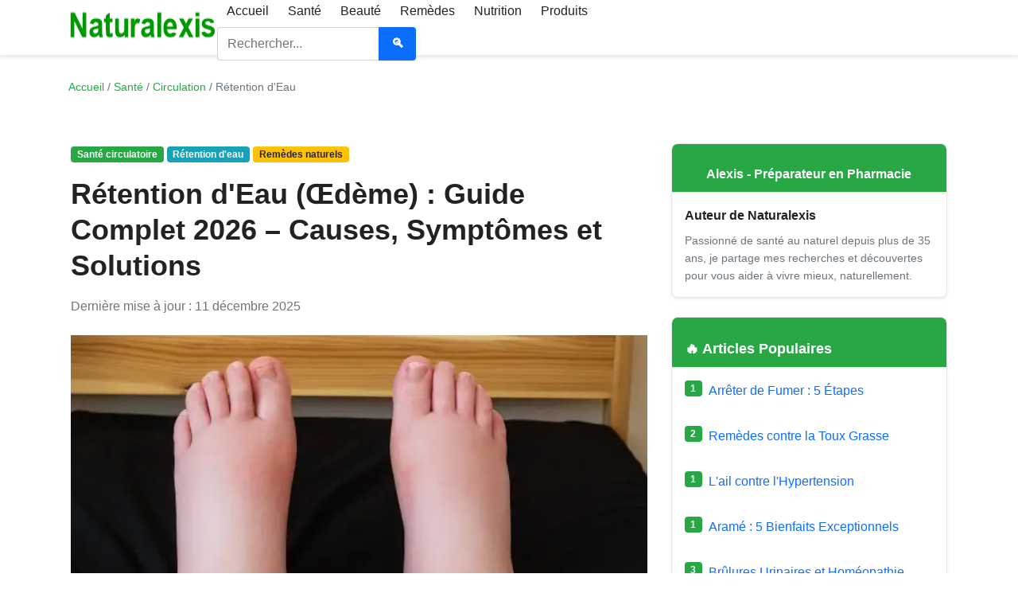

--- FILE ---
content_type: text/html
request_url: https://naturalexis.com/retention_d_eau_que_faire_causes_symptomes_et_remedes.html
body_size: 24719
content:
<!DOCTYPE html>
<html lang="fr"><!-- InstanceBegin template="/Templates/ART_2.dwt" codeOutsideHTMLIsLocked="false" -->
<head>
    <meta charset="utf-8">
    <meta http-equiv="X-UA-Compatible" content="IE=edge">   
    <meta name="viewport" content="width=device-width, initial-scale=1.0">
    <!-- InstanceBeginEditable name="doctitle" -->
    <!-- SEO Meta Tags -->
    <title>Rétention d'Eau (Œdème) : Guide Complet 2026 – Causes, Symptômes et Solutions Naturelles</title>
    <meta name="description" content="Gonflements, jambes lourdes? Découvrez les causes de la rétention d'eau (œdème) en 2025: solutions naturelles, aliments diurétiques, traitements médicaux et programme anti-œdème validés par la science.">
    <meta name="keywords" content="rétention d'eau, œdème, gonflement jambes, remèdes naturels œdème, diurétiques naturels, drainage lymphatique, test du godet, causes œdème, traitement rétention d'eau">
    <meta name="author" content="Naturalexis">
    <link rel="canonical" href="https://naturalexis.com/retention_d_eau_que_faire_causes_symptomes_et_remedes.html">

    <!-- Open Graph / Facebook -->
    <meta property="og:type" content="article">
    <meta property="og:url" content="https://naturalexis.com/retention_d_eau_que_faire_causes_symptomes_et_remedes.html">
    <meta property="og:title" content="Rétention d'Eau (Œdème) : Guide Complet 2026">
    <meta property="og:description" content="Tout comprendre sur l'œdème: causes médicales, test du godet, diurétiques naturels efficaces, programme anti-gonflement et quand consulter d'urgence.">
    <meta property="og:image" content="https://naturalexis.com/images/retention-d-eau-que-faire.webp">

    <!-- Twitter -->
    <meta name="twitter:card" content="summary_large_image">
    <meta name="twitter:url" content="https://naturalexis.com/retention_d_eau_que_faire_causes_symptomes_et_remedes.html">
    <meta name="twitter:title" content="Rétention d'Eau (Œdème) : Guide Complet 2026">
    <meta name="twitter:description" content="Solutions naturelles et médicales contre la rétention d'eau validées par la science. Programme anti-œdème et signes d'alerte.">
    <meta name="twitter:image" content="https://naturalexis.com/images/retention-d-eau-que-faire.webp">
      	<!-- InstanceEndEditable -->
    
    <!-- Google tag (gtag.js) -->
    <script async src="https://www.googletagmanager.com/gtag/js?id=G-PZSMKJYY8D"></script>
    <script>window.dataLayer=window.dataLayer||[];function gtag(){dataLayer.push(arguments);}gtag('js',new Date());gtag('config','G-PZSMKJYY8D');</script>
    
    <!-- Google AdSense -->
    
    <script async src="https://pagead2.googlesyndication.com/pagead/js/adsbygoogle.js?client=ca-pub-0401126056121090" crossorigin="anonymous"></script>
     
    <!-- Favicon -->
    <link rel="icon" href="images/favicon.ico" type="image/x-icon">

    <!-- CSS critique inline -->
    <style>*{margin:0;padding:0;box-sizing:border-box}body{font-family:-apple-system,BlinkMacSystemFont,"Segoe UI",Roboto,"Helvetica Neue",Arial,sans-serif;font-size:16px;line-height:1.6;color:#333;background:#f8f9fa;-webkit-font-smoothing:antialiased;-moz-osx-font-smoothing:grayscale}a{color:#28a745;text-decoration:none}a:hover{text-decoration:underline}.container{max-width:1200px;margin:0 auto;padding:0 15px;width:100%}.navbar{background:#fff;box-shadow:0 2px 4px rgba(0,0,0,.1);position:sticky;top:0;z-index:1000;height:70px;display:flex;align-items:center}.navbar .container{display:flex;align-items:center}.navbar-brand{font-weight:700;font-size:1.25rem;display:flex;align-items:center}.navbar-brand img{height:50px;width:187px}.navbar-toggler{display:none;border:1px solid rgba(0,0,0,.1);background:transparent;padding:.25rem .75rem;font-size:1.25rem;line-height:1;border-radius:.25rem;margin-left:auto;cursor:pointer}@media (max-width:991px){.navbar-toggler{display:block}}.navbar-collapse{display:flex;align-items:center;width:100%}@media (max-width:991px){.navbar{height:auto}.navbar .container{flex-wrap:wrap}.navbar-collapse{display:none;flex-direction:column;width:100%;margin-top:.5rem}.navbar-nav{flex-direction:column;width:100%}.nav-item{width:100%}.nav-link{display:block;width:100%}}.navbar-nav{display:flex;list-style:none;margin:0;padding:0;gap:1rem}.nav-item{display:inline-block}.nav-link{display:block;padding:.5rem 1rem;color:#333;text-decoration:none;transition:color .15s}.nav-link:hover,.nav-link.active{color:#28a745}.d-none{display:none!important}.d-lg-flex{display:none!important}.d-lg-none{display:block!important}@media (min-width:992px){.d-lg-flex{display:flex!important}.d-lg-none{display:none!important}}.breadcrumb{display:flex;list-style:none;padding:.75rem 0;margin:1rem 0;min-height:40px;gap:.5rem;flex-wrap:wrap;font-size:.875rem}.breadcrumb-item+.breadcrumb-item:before{content:"/";padding:0 .25rem;color:#6c757d}.breadcrumb-item a{color:#28a745}.breadcrumb-item.active{color:#6c757d}h1,h2,h3,h4,h5,h6{font-family:-apple-system,BlinkMacSystemFont,"Segoe UI",Roboto,"Helvetica Neue",Arial,sans-serif;font-weight:700;margin-bottom:.75rem;color:#212529}h1{font-size:2rem}h2{font-size:1.5rem}h3{font-size:1.25rem}h4{font-size:1.1rem}h5{font-size:1rem}.h5{font-size:1rem;font-weight:700}p{margin-bottom:1rem}.row{display:flex;flex-wrap:wrap;margin:0 -15px}.col-lg-8,.col-lg-4,.col-lg-3,.col-md-6{padding:0 15px;width:100%}@media (min-width:768px){.col-md-6{flex:0 0 50%;max-width:50%}}@media (min-width:992px){.col-lg-8{flex:0 0 66.666667%;max-width:66.666667%}.col-lg-4{flex:0 0 33.333333%;max-width:33.333333%}.col-lg-3{flex:0 0 25%;max-width:25%}}.card{background:#fff;border-radius:8px;box-shadow:0 2px 8px rgba(0,0,0,.1);margin-bottom:1.5rem;overflow:hidden;min-height:100px;border:1px solid #dee2e6}.card-header{padding:1rem;font-weight:600}.card-body{padding:1rem}.card h3,.card h4,.card h5{margin-bottom:.5rem}.border-secondary{border-color:#6c757d!important}.border-info{border-color:#17a2b8!important}.border-warning{border-color:#ffc107!important}.border-primary{border-color:#007bff!important}.article-content{font-size:1rem}.article-content h2{margin-top:1.5rem}.article-content ul{padding-left:1.25rem;margin-bottom:1rem}.article-content li{margin-bottom:.5rem}.article-content img{max-width:100%;height:auto;display:block;margin:1.5rem auto}aside .card{min-height:0}footer{background:#3f464d;color:#f8f9fa;padding:2.5rem 0 1.5rem;margin-top:3rem}footer h5{font-size:1.05rem;margin-bottom:1rem}footer p,footer li{font-size:.9rem}footer a{color:#c8ff9e;text-decoration:none}footer a:hover{color:#fff;text-decoration:underline}.border-top{border-top:1px solid #dee2e6!important}.mt-3{margin-top:1rem!important}.mt-4{margin-top:1.5rem!important}.mt-5{margin-top:3rem!important}.mb-0{margin-bottom:0!important}.mb-2{margin-bottom:.5rem!important}.mb-3{margin-bottom:1rem!important}.mb-4{margin-bottom:1.5rem!important}.pt-4{padding-top:1.5rem!important}.pb-3{padding-bottom:1rem!important}.py-4{padding-top:1.5rem!important;padding-bottom:1.5rem!important}.my-5{margin-top:3rem!important;margin-bottom:3rem!important}.text-center{text-align:center!important}.text-muted{color:#6c757d!important}.text-white{color:#fff!important}.text-success{color:#28a745!important}.bg-light{background:#f8f9fa!important}.bg-dark{background:#343a40!important}.fw-bold{font-weight:700!important}.small{font-size:.875rem!important}.badge{display:inline-block;padding:.35em .65em;font-size:.75em;font-weight:700;line-height:1;text-align:center;white-space:nowrap;vertical-align:baseline;border-radius:.25rem}.me-2{margin-right:.5rem!important}.d-flex{display:flex!important}.align-items-start{align-items:flex-start!important}.gap-3{gap:1rem!important}.fs-4{font-size:1.5rem!important}.list-unstyled{list-style:none;padding-left:0}.shadow-sm{box-shadow:0 .125rem .25rem rgba(0,0,0,.075)!important}.text-decoration-none{text-decoration:none!important}.w-100{width:100%!important}.h-100{height:100%!important}.form-control{display:block;width:100%;padding:.375rem .75rem;font-size:1rem;line-height:1.5;color:#495057;background-color:#fff;border:1px solid #ced4da;border-radius:.25rem}.btn{display:inline-block;font-weight:400;line-height:1.5;text-align:center;text-decoration:none;cursor:pointer;user-select:none;border:1px solid transparent;padding:.375rem .75rem;font-size:1rem;border-radius:.25rem}.btn-outline-secondary{background:#fff;border-color:#6c757d;color:#6c757d}.btn-outline-secondary:hover{background:#6c757d;color:#fff}.btn-primary{background:#007bff;border-color:#007bff;color:#fff}.btn-primary:hover{background:#0069d9;border-color:#0062cc}.input-group{display:flex;width:100%}.input-group .form-control{flex:1;border-radius:.25rem 0 0 .25rem;border-right:0}.input-group .btn{border-radius:0 .25rem .25rem 0}.alert{position:relative;padding:.75rem 1.25rem;margin-bottom:1rem;border:1px solid transparent;border-radius:.25rem}.alert-warning{color:#856404;background-color:#fff3cd;border-color:#ffeeba}.alert-info{color:#0c5460;background-color:#d1ecf1;border-color:#bee5eb}.alert-success{color:#155724;background-color:#d4edda;border-color:#c3e6cb}.scroll-to-top{display:none;position:fixed;bottom:30px;right:30px;z-index:99;background:linear-gradient(135deg,#56ab2f 0%,#a8e063 100%);color:#fff;width:50px;height:50px;border-radius:50%;text-align:center;line-height:50px;font-size:24px;box-shadow:0 4px 6px rgba(0,0,0,.3);transition:opacity .3s , transform .3s}.scroll-to-top:hover{opacity:.9;transform:translateY(-2px)}.social-links a{display:inline-flex;align-items:center;justify-content:center;width:32px;height:32px;border-radius:50%;border:1px solid rgba(255,255,255,.5);margin-right:.5rem}.social-links a:hover{background:rgba(255,255,255,.1)}.social-links svg{display:block}.smooth-loading{background:linear-gradient(90deg,#f0f0f0 25%,#e0e0e0 37%,#f0f0f0 63%);background-size:400% 100%;animation:smooth-loading 1.4s ease infinite}@keyframes smooth-loading{

            0%{background-position:200% 0}
            100%{background-position:-200% 0}
        }</style>

    <!-- CSS principal -->
    <style>.navbar,body{background:#fff}.nlx-about,body{line-height:1.6}.btn,.nlx-btn{cursor:pointer}.nlx-news input,.nlx-social a{background:rgba(255,255,255,.1)}*,::after,::before{box-sizing:border-box}html{-webkit-text-size-adjust:100%}body{margin:0;font-family:-apple-system,BlinkMacSystemFont,"Segoe UI",Roboto,sans-serif;font-size:16px;color:#222}img,video{max-width:100%;height:auto}a{color:#0d6efd;text-decoration:none}a:hover{text-decoration:underline}.btn:hover,.nlx-copyrights a,.nlx-list a{text-decoration:none}h1,h2,h3,h4,h5,h6{margin:1rem 0 .75rem;font-weight:700;line-height:1.25;color:#222;display:block;visibility:visible;opacity:1}h1{font-size:2.25rem}h2{font-size:1.875rem}h3{font-size:1.625rem}h4{font-size:1.375rem}h5{font-size:1.125rem}h6{font-size:1rem}.card-header.bg-danger h3,.card-header.bg-danger h4,.card-header.bg-dark h3,.card-header.bg-dark h4,.card-header.bg-info h3,.card-header.bg-info h4,.card-header.bg-primary h3,.card-header.bg-primary h4,.card-header.bg-secondary h3,.card-header.bg-secondary h4,.card-header.bg-success h3,.card-header.bg-success h4,.card-header.bg-warning h3,.card-header.bg-warning h4{display:block!important;visibility:visible!important;opacity:1!important;color:inherit!important;margin:0!important}.container{width:100%;max-width:1140px;margin:0 auto;padding:0 16px}.row{display:flex;flex-wrap:wrap;margin:0 -12px}.col{flex:1 0 0%;padding:0 12px}.col-lg-8{flex:0 0 66.666667%}.col-lg-4{flex:0 0 33.333333%}.navbar{position:sticky;top:0;z-index:1020;border-bottom:1px solid #eef0f2}.navbar .container{display:flex;align-items:center;min-height:58px}.navbar-toggler{display:none;cursor:pointer;border:0;background:0 0;padding:.5rem;margin-left:auto}.navbar-nav{display:flex;align-items:center;margin-left:auto;gap:.75rem}.nav-link{display:inline-block;padding:.5rem .75rem;border-radius:.375rem;color:#222}.bg-danger,.bg-primary,.bg-success{color:#fff!important}.nav-link:hover{background:#f3f4f6}.navbar-collapse{display:block;width:auto}.card{border:1px solid #e5e7eb;border-radius:.5rem;background:#fff;overflow:hidden}.card-footer,.card-header{padding:.75rem 1rem;background:#f8fafc;border-bottom:1px solid #e5e7eb}.card-body{padding:1rem}.bg-primary{background:#0d6efd!important}.bg-success{background:#198754!important}.bg-danger{background:#dc3545!important}.bg-warning{background:#ffc107!important;color:#111!important}.bg-dark,.bg-secondary,.text-white{color:#fff!important}.bg-secondary{background:#6c757d!important}.bg-dark{background:#212529!important}.text-muted{color:#6c757d!important}.btn{display:inline-block;padding:.5rem .9rem;border:1px solid transparent;border-radius:.45rem;font-weight:600;background:#0d6efd;color:#fff}.btn:hover{filter:brightness(.95)}.btn-success{background:#198754}.btn-danger{background:#dc3545}.alert{padding:.9rem 1rem;margin:1rem 0;border-radius:.5rem;border-left:4px solid transparent;background:#f8fafc}.alert-warning{background:#fff3cd;border-left-color:#ffc107;color:#664d03}.alert-success{background:#d4edda;border-left-color:#198754;color:#0f5132}.alert-danger{background:#f8d7da;border-left-color:#dc3545;color:#842029}.alert-info{background:#d1ecf1;border-left-color:#0dcaf0;color:#055160}.table{width:100%;border-collapse:collapse;margin-bottom:1rem;font-size:.95rem}.table td,.table th{padding:.6rem .75rem;border:1px solid #e5e7eb}.table thead th{background:#f8fafc;font-weight:700}.table-striped tbody tr:nth-child(odd){background:#fafafa}.footer,.nlx-footer{background:#2d5a3d!important;color:#fff;padding:3rem 0 1rem;margin-top:3rem}.nlx-footer-grid{display:grid;grid-template-columns:repeat(auto-fit,minmax(220px,1fr));gap:2rem;margin-bottom:2rem}.nlx-col{display:block}.nlx-h{font-size:1.125rem;font-weight:700;margin:0 0 1rem;color:#fff;text-transform:none}.nlx-mt-3{margin-top:2rem}.nlx-about{color:rgba(255,255,255,.85);margin-bottom:1rem;font-size:.95rem}.nlx-list{list-style:none;padding:0;margin:0}.nlx-list li{margin-bottom:.5rem}.nlx-list a{color:rgba(255,255,255,.8);font-size:.95rem;transition:color .2s}.nlx-copyrights a:hover,.nlx-list a:hover{color:#fff;text-decoration:underline}.nlx-cols-2{display:grid;grid-template-columns:1fr 1fr;gap:.5rem 1rem}.nlx-news{display:flex;gap:.5rem;margin-bottom:.75rem}.nlx-news input{flex:1;padding:.6rem .75rem;border:1px solid rgba(255,255,255,.3);border-radius:.375rem;color:#fff;font-size:.95rem}.nlx-news input::placeholder{color:rgba(255,255,255,.6)}.nlx-news input:focus{outline:0;border-color:rgba(255,255,255,.5);background:rgba(255,255,255,.15)}.nlx-btn{padding:.6rem 1.25rem;background:#fff;color:#2d5a3d;border:none;border-radius:.375rem;font-weight:600;white-space:nowrap;transition:.2s}.nlx-btn:hover{background:#f0f0f0;transform:translateY(-1px)}.nlx-error{display:none;color:#fcc;font-size:.875rem;margin-top:.5rem}.nlx-social{display:flex;gap:1rem;list-style:none;padding:0;margin:0}.nlx-social a{display:inline-flex;align-items:center;justify-content:center;width:40px;height:40px;border-radius:50%;color:#fff;transition:.2s}.nlx-social a:hover{background:rgba(255,255,255,.2);transform:translateY(-2px)}.nlx-social svg{width:20px;height:20px}.nlx-copyrights{text-align:center;padding:1.5rem 0;border-top:1px solid rgba(255,255,255,.1);margin-top:1.5rem}.nlx-copyrights small{color:rgba(255,255,255,.6);font-size:.875rem}.nlx-copyrights a{color:rgba(255,255,255,.7)}.copyrights{background:#1a3325;color:rgba(255,255,255,.5);padding:.75rem 0;text-align:center}.visually-hidden{position:absolute!important;width:1px;height:1px;padding:0;margin:-1px;overflow:hidden;clip:rect(0,0,0,0);white-space:nowrap;border:0}@media (max-width:991px){.navbar-collapse.show,.navbar-collapse.show .navbar-nav{display:flex!important;flex-direction:column;width:100%}.nlx-cols-2,.nlx-footer-grid{grid-template-columns:1fr}.navbar-toggler{display:inline-block}.navbar-collapse{display:none!important;width:100%}.navbar-collapse.show{padding:.25rem 0}.navbar-collapse.show .navbar-nav{margin:.5rem 0 0;gap:.75rem}.navbar-nav{display:none;width:100%;flex-direction:column;margin:.5rem 0 0}.nav-link{width:100%}h1{font-size:1.9rem}h2{font-size:1.6rem}h3{font-size:1.45rem}h4{font-size:1.25rem}.nlx-footer-grid{gap:2rem}}@media (max-width:767px){body{font-size:15px}h1{font-size:1.75rem}h2{font-size:1.45rem}h3{font-size:1.3rem}h4{font-size:1.15rem}.col-lg-4,.col-lg-8{flex:0 0 100%}.nlx-news{flex-direction:column}.nlx-btn{width:100%}.nlx-social{justify-content:center}}</style>
<!-- Correctif menu mobile: forcer l'ouverture sur .navbar-collapse.show -->
<style>@media (max-width:991px){.navbar-collapse.show{display:flex!important;width:100%;flex-direction:column}.navbar-collapse.show .navbar-nav{display:flex!important;flex-direction:column;width:100%}.navbar-collapse.nav-open{display:flex!important}}</style>


    <!-- Surcharges pour couleurs de titres / footer -->
    <style>.bg-info{background:#17a2b8!important;color:#fff!important}.bg-warning{background:#ffc107!important;color:#212529!important}.bg-success{background:#28a745!important;color:#fff!important}.bg-primary{background:#007bff!important;color:#fff!important}.card-header.bg-info h1,.card-header.bg-info h2,.card-header.bg-info h3,.card-header.bg-info h4,.card-header.bg-info h5,.card-header.bg-info h6,.card-header.bg-success h1,.card-header.bg-success h2,.card-header.bg-success h3,.card-header.bg-success h4,.card-header.bg-success h5,.card-header.bg-success h6,.card-header.bg-warning h1,.card-header.bg-warning h2,.card-header.bg-warning h3,.card-header.bg-warning h4,.card-header.bg-warning h5,.card-header.bg-warning h6,.card-header.bg-primary h1,.card-header.bg-primary h2,.card-header.bg-primary h3,.card-header.bg-primary h4,.card-header.bg-primary h5,.card-header.bg-primary h6{color:inherit!important}footer h5{color:#fff!important}</style>
    
    <style>.accordion-item{border-bottom:1px solid #dee2e6}.accordion-item:last-child{border-bottom:none}.accordion-button{background:#f8f9fa;font-weight:600;padding:1rem 1.25rem;border:none;width:100%;text-align:left;cursor:default!important}.accordion-button:not(.collapsed) {background:#f8f9fa;color:inherit}.accordion-button::after{display:none!important}.accordion-collapse{display:block!important;height:auto!important;visibility:visible!important}.accordion-body{padding:1rem 1.25rem;background:#fff;border-top:1px solid #dee2e6}.collapse{display:block!important;height:auto!important;visibility:visible!important}.collapse:not(.show) {display:block!important;height:auto!important;visibility:visible!important}.collapsing{display:block!important;height:auto!important;visibility:visible!important;transition:none!important}#faq2,#faq3,#faq4,#faq5,#faq6{display:block!important;height:auto!important;visibility:visible!important}</style>

    <!-- InstanceBeginEditable name="head" -->
    <!-- InstanceEndEditable -->
</head>
<body>

<!-- Navbar -->
<nav class="navbar">
    <div class="container">
        <!-- Logo -->
        <a class="navbar-brand" href="/">
            <img src="[data-uri]" alt="Naturalexis" width="187" height="50" loading="eager">
        </a>

        <!-- Bouton hamburger (mobile) -->
        <button class="navbar-toggler d-lg-none" type="button" aria-label="Basculer la navigation">
            <span>☰</span>
        </button>

        <!-- Menu -->
        <div class="navbar-collapse">
            <ul class="navbar-nav">
                <li class="nav-item"><a class="nav-link" href="/">Accueil</a></li>
                <li class="nav-item"><a class="nav-link" href="/sante.html">Santé</a></li>
                <li class="nav-item"><a class="nav-link" href="/beaute.html">Beauté</a></li>
                <li class="nav-item"><a class="nav-link" href="/remedes.html">Remèdes</a></li>
                <li class="nav-item"><a class="nav-link" href="/nutrition.html">Nutrition</a></li>
                <li class="nav-item"><a class="nav-link" href="/produits.html">Produits</a></li>
            </ul>

            <!-- Recherche desktop -->
            <form class="d-lg-flex" action="/recherche.php" method="get" style="margin-left:auto">
                <div class="input-group" style="width:250px">
                    <input class="form-control" type="search" placeholder="Rechercher..." name="q" aria-label="Rechercher">
                    <button class="btn btn-outline-secondary" type="submit">🔍</button>
                </div>
            </form>
        </div>
    </div>
</nav>

<!-- InstanceBeginEditable name="Article principal" -->
<!-- Breadcrumb -->
<div class="container mt-3">
    <nav aria-label="breadcrumb">
        <ol class="breadcrumb">
            <li class="breadcrumb-item"><a href="/">Accueil</a></li>
            <li class="breadcrumb-item"><a href="/sante.html">Santé</a></li>
            <li class="breadcrumb-item"><a href="/soins-pieds.html">Circulation</a></li>
            <li class="breadcrumb-item active" aria-current="page">Rétention d'Eau</li>
        </ol>
    </nav>
</div>

<main class="container my-5">
    <div class="row">
        <!-- Contenu principal -->
        <div class="col-lg-8">
            <article class="health-article">

                <!-- Badges -->
                <div class="mb-3">
                    <span class="badge bg-success"><i class="fas fa-droplet"></i> Santé circulatoire</span>
                    <span class="badge bg-info text-dark"><i class="fas fa-weight-scale"></i> Rétention d'eau</span>
                    <span class="badge bg-warning text-dark"><i class="fas fa-heart-pulse"></i> Remèdes naturels</span>
                </div>

                <!-- Titre -->
                <h1 class="article-title mb-3">Rétention d'Eau (Œdème) : Guide Complet 2026 – Causes, Symptômes et Solutions</h1>

                <!-- Meta -->
                <div class="article-meta mb-4">
                    <span class="text-muted"><i class="far fa-calendar"></i> Dernière mise à jour : 11 décembre 2025</span>
                </div>

                <!-- Image -->
                <img src="[data-uri]" alt="Rétention d'eau: causes et solutions naturelles pour les jambes gonflées" class="img-fluid rounded mb-4 featured-image" width="800" height="533" fetchpriority="high">

                <!-- Alerte médicale -->
                <div class="alert alert-warning mb-4" role="alert">
                    <i class="fas fa-exclamation-triangle"></i>
                    <strong>Information médicale :</strong> La rétention d'eau peut être le symptôme d'une condition médicale sérieuse. 
                    Consultez toujours votre médecin pour un diagnostic précis. Ne modifiez jamais votre traitement médical sans avis professionnel.
                </div>

                <!-- Intro -->
                <div class="article-intro bg-light p-4 rounded mb-4">
                    <p class="lead">
                        <strong>Plus de 30% des adultes</strong> souffrent occasionnellement de rétention d'eau, 
                        mais saviez-vous qu'en médecine, on parle d'<strong>œdème</strong> ? Cette distinction n'est pas anodine : 
                        elle reflète une approche scientifique d'un phénomène qui peut être bénin... ou révéler un problème de santé sérieux.
                    </p>
                    <p class="mb-0">
                        L'œdème est une accumulation anormale de liquide dans les espaces situés entre vos cellules. 
                        Imaginez une éponge qui absorbe trop d'eau : c'est ce qui se passe dans vos tissus. 
                        Notre guide complet 2025 vous explique <strong>tout ce que vous devez savoir</strong> pour comprendre, 
                        prévenir et soulager ce trouble fréquent.
                    </p>
                </div>

                <!-- Sommaire -->
                <div class="toc card mb-5">
                    <div class="card-body">
                        <h2 class="h5 mb-3"><i class="fas fa-list-ul text-primary"></i> Sommaire</h2>
                        <ol class="toc-list">
                            <li><a href="#qu-est-ce-que-l-oedeme">Qu'est-ce que l'œdème ? Le mécanisme expliqué</a></li>
                            <li><a href="#causes-oedeme">Causes : du bénin au sérieux</a></li>
                            <li><a href="#test-godet">Le test du godet : comment l'évaluer ?</a></li>
                            <li><a href="#aliments-a-eviter">Ce qu'il faut éviter : 4 erreurs courantes</a></li>
                            <li><a href="#solutions-naturelles">Solutions naturelles basées sur la science</a></li>
                            <li><a href="#traitements-medicaux">Traitements médicaux : quand et pourquoi ?</a></li>
                            <li><a href="#programme-anti-oedeme">Programme pratique anti-œdème (24h)</a></li>
                            <li><a href="#cas-particuliers">Cas particuliers : femmes enceintes et personnes âgées</a></li>
                            <li><a href="#faq">Questions fréquentes</a></li>
                            <li><a href="#sources">Sources scientifiques</a></li>
                        </ol>
                    </div>
                </div>

                <!-- Section : Qu'est-ce que l'œdème -->
                <section id="qu-est-ce-que-l-oedeme" class="mb-5">
                    <h2 class="h3 mb-4"><i class="fas fa-droplet text-primary"></i> Qu'est-ce que l'œdème ? Le mécanisme expliqué</h2>

                    <div class="card mb-4 border-success">
                        <div class="card-header bg-success text-white text-center">
                            <h3 class="h5 mb-0">🔬 Le chiffre à retenir</h3>
                        </div>
                        <div class="card-body">
                            <p>
                                Un œdème ne devient <strong>cliniquement visible</strong> que lorsque l'espace interstitiel 
                                contient environ <strong>2,5 à 3 litres de liquide en excès</strong>. 
                                Les tissus mous peuvent accommoder un volume substantiel avant que le gonflement ne devienne apparent.
                            </p>
                        </div>
                    </div>

                    <p>
                        La formation d'un œdème se déroule en deux étapes fondamentales :
                    </p>

                    <div class="row g-4 mb-4">
                        <div class="col-md-6">
                            <div class="card h-100 border-info">
                                <div class="card-body text-center">
                                    <div class="display-4 text-info mb-3">1</div>
                                    <h3 class="h5 mb-3">La fuite capillaire</h3>
                                    <p class="small mb-0">
                                        Une altération de l'hémodynamique capillaire favorise le mouvement 
                                        des fluides de l'espace vasculaire vers l'espace interstitiel.
                                    </p>
                                </div>
                            </div>
                        </div>
                        <div class="col-md-6">
                            <div class="card h-100 border-warning">
                                <div class="card-body text-center">
                                    <div class="display-4 text-warning mb-3">2</div>
                                    <h3 class="h5 mb-3">La rétention rénale</h3>
                                    <p class="small mb-0">
                                        La rétention de sodium et d'eau par les reins peut causer un œdème 
                                        en créant un cercle vicieux d'accumulation liquidienne.
                                    </p>
                                </div>
                            </div>
                        </div>
                    </div>

                    <div class="alert alert-info">
                        <i class="fas fa-info-circle"></i>
                        <strong>En termes simples :</strong> 1. Le liquide fuit de vos vaisseaux sanguins vers vos tissus. 
                        2. Vos reins retiennent du sodium et de l'eau pour compenser. 
                        3. Le cercle vicieux s'installe : plus de liquide s'accumule dans vos tissus.
                    </div>
                </section>

                <!-- Section : Causes -->
                <section id="causes-oedeme" class="mb-5">
                    <h2 class="h3 mb-4"><i class="fas fa-search text-success"></i> Causes de l'œdème : un spectre très large</h2>

                    <div class="row g-4 mb-4">
                        <div class="col-md-6">
                            <div class="card h-100 border-success">
                                <div class="card-header bg-success text-white text-center">
                                    <h3 class="h5 mb-0">✅ Causes bénignes</h3>
                                </div>
                                <div class="card-body">
                                    <ul class="mb-0">
                                        <li><strong>La gravité</strong> : Position assise ou debout prolongée (œdème gravitationnel)</li>
                                        <li><strong>La chaleur</strong> : Dilatation des vaisseaux sanguins</li>
                                        <li><strong>Changements hormonaux</strong> : Menstruations, grossesse</li>
                                        <li><strong>L'alimentation</strong> : Excès de sel (le sel agit comme une éponge)</li>
                                    </ul>
                                </div>
                            </div>
                        </div>
                        <div class="col-md-6">
                            <div class="card h-100 border-danger">
                                <div class="card-header bg-danger text-white text-center">
                                    <h3 class="h5 mb-0">⚠️ Causes médicales sérieuses</h3>
                                </div>
                                <div class="card-body">
                                    <ul class="mb-0">
                                        <li><strong>Insuffisance cardiaque</strong> : Sang qui s'accumule devant le cœur</li>
                                        <li><strong>Insuffisance veineuse</strong> : Veines incapables de remonter le sang</li>
                                        <li><strong>Maladie rénale</strong> : Rétention de sodium et d'eau</li>
                                        <li><strong>Cirrhose du foie</strong> : Ascite (accumulation abdominale)</li>
                                        <li><strong>Lymphœdème</strong> : Dysfonctionnement du système lymphatique</li>
                                    </ul>
                                </div>
                            </div>
                        </div>
                    </div>

                    <div class="card mb-4 border-warning">
                        <div class="card-header bg-warning text-dark text-center">
                            <h3 class="h5 mb-0">💊 Médicaments responsables d'œdème</h3>
                        </div>
                        <div class="card-body">
                            <p>
                                L'œdème périphérique induit par les médicaments peut survenir par 4 mécanismes primaires : 
                                œdème rénal, dysfonction endothéliale, vasodilatation artérielle, et obstruction veineuse ou lymphatique.
                            </p>
                            <ul>
                                <li>Anti-inflammatoires non stéroïdiens (AINS)</li>
                                <li>Médicaments pour la tension artérielle (certains types)</li>
                                <li>Stéroïdes</li>
                                <li>Œstrogènes et contraceptifs oraux</li>
                                <li>Certains médicaments pour le diabète</li>
                            </ul>
                            <div class="alert alert-warning mb-0">
                                <i class="fas fa-exclamation-circle"></i>
                                <strong>Important :</strong> Ne jamais arrêter un médicament sans l'avis de votre médecin, même s'il cause un œdème.
                            </div>
                        </div>
                    </div>
                </section>

                <!-- Section : Test du godet -->
                <section id="test-godet" class="mb-5">
                    <h2 class="h3 mb-4"><i class="fas fa-hand-pointer text-info"></i> Le test du godet : comment évaluer votre œdème ?</h2>

                    <div class="card mb-4 border-primary">
                        <div class="card-header bg-primary text-white text-center">
                            <h3 class="h5 mb-0">🖐️ Comment réaliser le test du godet</h3>
                        </div>
                        <div class="card-body">
                            <p>
                                Votre professionnel de santé teste une zone de votre corps pour l'œdème en pressant doucement 
                                son doigt sur une zone gonflée de votre peau pendant <strong>cinq à 15 secondes</strong>.
                            </p>
                            <p class="mb-0">
                                Après avoir relâché la pression, <strong>un creux (godet) apparaît dans votre peau</strong>. 
                                Ce godet indique qu'il y a du liquide accumulé dans vos tissus.
                            </p>
                        </div>
                    </div>

                    <div class="table-responsive mb-4">
                        <table class="table table-bordered table-striped">
                            <thead class="table-success">
                                <tr>
                                    <th>Grade</th>
                                    <th>Durée du godet</th>
                                    <th>Profondeur</th>
                                    <th>Signification</th>
                                </tr>
                            </thead>
                            <tbody>
                                <tr>
                                    <td><strong>Grade 1</strong></td>
                                    <td>Retour immédiat</td>
                                    <td>2 mm</td>
                                    <td>Œdème léger</td>
                                </tr>
                                <tr>
                                    <td><strong>Grade 2</strong></td>
                                    <td>< 15 secondes</td>
                                    <td>3-4 mm</td>
                                    <td>Œdème modéré</td>
                                </tr>
                                <tr class="table-warning">
                                    <td><strong>Grade 3</strong></td>
                                    <td>15-60 secondes</td>
                                    <td>5-6 mm</td>
                                    <td>Œdème sévère</td>
                                </tr>
                                <tr class="table-danger">
                                    <td><strong>Grade 4</strong></td>
                                    <td>2-3 minutes</td>
                                    <td>8 mm</td>
                                    <td>Œdème très sévère</td>
                                </tr>
                            </tbody>
                        </table>
                    </div>

                    <div class="alert alert-danger">
                        <i class="fas fa-phone-alt"></i>
                        <strong>Quand consulter d'urgence :</strong>
                        <ul class="mb-0 mt-2">
                            <li>Gonflement soudain et rapide</li>
                            <li>Douleur thoracique ou difficultés respiratoires</li>
                            <li>Gonflement d'un seul côté du corps (possible thrombose)</li>
                            <li>Œdème accompagné de fièvre</li>
                        </ul>
                    </div>
                </section>

                <!-- Section : Aliments à éviter -->
                <section id="aliments-a-eviter" class="mb-5">
                    <h2 class="h3 mb-4"><i class="fas fa-ban text-danger"></i> Ce qu'il faut éviter : 4 erreurs courantes</h2>

                    <div class="row g-4 mb-4">
                        <div class="col-md-6">
                            <div class="card h-100 border-danger">
                                <div class="card-header bg-danger text-white text-center">
                                    <h3 class="h5 mb-0">❌ Excès de sel</h3>
                                </div>
                                <div class="card-body">
                                    <p>
                                        Le sel fait en sorte que votre corps retienne de l'eau, 
                                        qui pourrait fuir dans vos tissus et causer un gonflement.
                                    </p>
                                    <p class="mb-0">
                                        <strong>Objectif :</strong> Moins de 5g de sel par jour (environ 1 cuillère à café). 
                                        Lisez les étiquettes : les aliments transformés contiennent des quantités cachées de sodium.
                                    </p>
                                </div>
                            </div>
                        </div>
                        <div class="col-md-6">
                            <div class="card h-100 border-warning">
                                <div class="card-header bg-warning text-dark text-center">
                                    <h3 class="h5 mb-0">❌ « Diurétiques » déshydratants</h3>
                                </div>
                                <div class="card-body">
                                    <p>
                                        Contrairement à la croyance populaire, <strong>le café, le thé et l'alcool ne sont PAS des solutions</strong> :
                                    </p>
                                    <ul class="mb-0">
                                        <li>Ils peuvent causer une déshydratation</li>
                                        <li>La déshydratation pousse votre corps à retenir encore plus d'eau</li>
                                        <li>C'est un cercle vicieux</li>
                                    </ul>
                                </div>
                            </div>
                        </div>
                    </div>

                    <div class="row g-4">
                        <div class="col-md-6">
                            <div class="card h-100 border-info">
                                <div class="card-header bg-info text-white text-center">
                                    <h3 class="h5 mb-0">❌ Aliments à limiter</h3>
                                </div>
                                <div class="card-body">
                                    <ul class="mb-0">
                                        <li><strong>Graisses saturées</strong> : viande rouge, charcuteries</li>
                                        <li><strong>Sucres raffinés</strong> : sucreries, sodas, pâtisseries</li>
                                        <li><strong>Aliments transformés</strong> : souvent très riches en sodium</li>
                                        <li><strong>Aliments allergènes</strong> (si vous êtes allergique)</li>
                                    </ul>
                                </div>
                            </div>
                        </div>
                        <div class="col-md-6">
                            <div class="card h-100 border-secondary">
                                <div class="card-header bg-secondary text-white text-center">
                                    <h3 class="h5 mb-0">❌ Immobilité prolongée</h3>
                                </div>
                                <div class="card-body">
                                    <p>
                                        Rester immobile pendant de longues périodes peut causer l'accumulation 
                                        de liquide dans les jambes et les pieds en raison d'une mauvaise circulation.
                                    </p>
                                    <p class="mb-0">
                                        <strong>Solution :</strong> Levez-vous toutes les heures si vous êtes assis, 
                                        faites des mouvements circulaires avec les chevilles.
                                    </p>
                                </div>
                            </div>
                        </div>
                    </div>
                </section>

                <!-- Section : Solutions naturelles -->
                <section id="solutions-naturelles" class="mb-5">
                    <h2 class="h3 mb-4"><i class="fas fa-leaf text-success"></i> Solutions naturelles basées sur la science</h2>

                    <div class="card mb-4 border-success">
                        <div class="card-header bg-success text-white text-center">
                            <h3 class="h5 mb-0">💧 L'hydratation : paradoxalement essentielle !</h3>
                        </div>
                        <div class="card-body">
                            <p>
                                Cela peut sembler contre-intuitif, mais <strong>boire suffisamment d'eau aide à réduire la rétention d'eau</strong>.
                            </p>
                            <p><strong>Pourquoi ?</strong></p>
                            <ul>
                                <li>Quand vous êtes déshydraté, votre corps passe en « mode survie » et retient l'eau</li>
                                <li>Une hydratation adéquate signale à votre corps qu'il peut libérer l'excès de liquide</li>
                                <li>L'eau ne rendra pas le lymphœdème pire</li>
                            </ul>
                            <p class="mb-0">
                                <strong>Objectif :</strong> 1,5 à 2 litres d'eau pure par jour, plus si vous faites de l'exercice ou s'il fait chaud.
                            </p>
                        </div>
                    </div>

                    <h4 class="h4 mb-3">🌿 Diurétiques naturels : que dit la science ?</h4>

                    <div class="row g-4 mb-4">
                        <div class="col-md-6">
                            <div class="card h-100 border-success">
                                <div class="card-header bg-success text-white text-center">
                                    <h3 class="h5 mb-0">✅ Avec preuves scientifiques</h3>
                                </div>
                                <div class="card-body">
                                    <p><strong>Pissenlit (Taraxacum officinale)</strong></p>
                                    <p>
                                        Une étude pilote a montré qu'un extrait de feuilles de pissenlit provoquait 
                                        une augmentation significative de la fréquence d'urination.
                                    </p>
                                    <p><strong>Tomate (feuilles de Solanum lycopersicum)</strong></p>
                                    <p class="mb-0">
                                        Une étude de 2024 a démontré une augmentation significative du volume d'urine 
                                        et de l'excrétion de sodium.
                                    </p>
                                </div>
                            </div>
                        </div>
                        <div class="col-md-6">
                            <div class="card h-100 border-warning">
                                <div class="card-header bg-warning text-dark text-center">
                                    <h3 class="h5 mb-0">⚠️ Preuves limitées</h3>
                                </div>
                                <div class="card-body">
                                    <p><strong>Caféine</strong></p>
                                    <p>Les études montrent que la caféine n'est pas un diurétique à moins d'être consommée en grandes quantités.</p>
                                    <p><strong>Hibiscus</strong></p>
                                    <p class="mb-0">Les résultats sont contradictoires entre les études animales et humaines.</p>
                                </div>
                            </div>
                        </div>
                    </div>

                    <div class="card mb-4 border-info">
                        <div class="card-header bg-info text-white text-center">
                            <h3 class="h5 mb-0">🥗 Aliments bénéfiques contre la rétention d'eau</h3>
                        </div>
                        <div class="card-body">
                            <div class="row">
                                <div class="col-md-6">
                                    <p><strong>Riches en potassium</strong> (équilibrent le sodium) :</p>
                                    <ul>
                                        <li>Bananes</li>
                                        <li>Avocat</li>
                                        <li>Épinards</li>
                                        <li>Patate douce</li>
                                        <li>Haricots blancs</li>
                                    </ul>
                                </div>
                                <div class="col-md-6">
                                    <p><strong>Riches en eau</strong> (favorisent l'hydratation) :</p>
                                    <ul class="mb-0">
                                        <li>Pastèque (92% d'eau)</li>
                                        <li>Concombre (96% d'eau)</li>
                                        <li>Tomates</li>
                                        <li>Céleri</li>
                                        <li>Poivrons</li>
                                    </ul>
                                </div>
                            </div>
                        </div>
                    </div>
                </section>

                <!-- Section : Traitements médicaux -->
                <section id="traitements-medicaux" class="mb-5">
                    <h2 class="h3 mb-4"><i class="fas fa-user-md text-primary"></i> Traitements médicaux : quand et pourquoi ?</h2>

                    <div class="card mb-4 border-primary">
                        <div class="card-header bg-primary text-white text-center">
                            <h3 class="h5 mb-0">💊 Diurétiques médicamenteux</h3>
                        </div>
                        <div class="card-body">
                            <p>
                                Les personnes atteintes de conditions impliquant une rétention de sodium 
                                peuvent bénéficier de diurétiques, mais ceux-ci ne devraient pas être donnés 
                                uniquement pour améliorer l'apparence causée par l'œdème.
                            </p>
                            <div class="table-responsive mb-3">
                                <table class="table table-bordered">
                                    <thead class="table-primary">
                                        <tr>
                                            <th>Type</th>
                                            <th>Utilisation</th>
                                            <th>Exemples</th>
                                        </tr>
                                    </thead>
                                    <tbody>
                                        <tr>
                                            <td><strong>Diurétiques de l'anse</strong></td>
                                            <td>Cas sévères</td>
                                            <td>Furosémide</td>
                                        </tr>
                                        <tr>
                                            <td><strong>Thiazidiques</strong></td>
                                            <td>Cas modérés</td>
                                            <td>Hydrochlorothiazide</td>
                                        </tr>
                                        <tr>
                                            <td><strong>Épargneurs de potassium</strong></td>
                                            <td>Prévention perte potassium</td>
                                            <td>Spironolactone</td>
                                        </tr>
                                    </tbody>
                                </table>
                            </div>
                            <div class="alert alert-warning mb-0">
                                <i class="fas fa-exclamation-circle"></i>
                                <strong>Effets secondaires possibles :</strong> déséquilibres électrolytiques, déshydratation, dysfonction rénale.
                            </div>
                        </div>
                    </div>

                    <div class="row g-4">
                        <div class="col-md-6">
                            <div class="card h-100 border-success">
                                <div class="card-header bg-success text-white text-center">
                                    <h3 class="h5 mb-0">🤲 Drainage lymphatique manuel (DLM)</h3>
                                </div>
                                <div class="card-body">
                                    <p>
                                        Technique spécialisée pour déplacer la lymphe des tissus vers les ganglions lymphatiques.
                                    </p>
                                    <p><strong>Important :</strong></p>
                                    <ul class="mb-0">
                                        <li>Ne pas confondre avec un massage ordinaire</li>
                                        <li>Doit être pratiqué par un thérapeute formé</li>
                                        <li>Principalement utilisé pour le lymphœdème post-cancer du sein</li>
                                    </ul>
                                </div>
                            </div>
                        </div>
                        <div class="col-md-6">
                            <div class="card h-100 border-info">
                                <div class="card-header bg-info text-white text-center">
                                    <h3 class="h5 mb-0">🧦 Thérapie par compression</h3>
                                </div>
                                <div class="card-body">
                                    <p>
                                        Applique une pression sur la zone affectée pour pousser le liquide lymphatique 
                                        à travers le système lymphatique.
                                    </p>
                                    <p><strong>Types :</strong></p>
                                    <ul class="mb-0">
                                        <li>Bas de contention graduée</li>
                                        <li>Manchons de compression</li>
                                        <li>Bandages multicouches</li>
                                    </ul>
                                </div>
                            </div>
                        </div>
                    </div>
                </section>

                <!-- Section : Programme anti-œdème -->
                <section id="programme-anti-oedeme" class="mb-5">
                    <h2 class="h3 mb-4"><i class="fas fa-calendar-check text-success"></i> Programme pratique anti-œdème (24h)</h2>

                    <div class="card mb-4 border-success">
                        <div class="card-header bg-success text-white text-center">
                            <h3 class="h5 mb-0">🌅 Le matin</h3>
                        </div>
                        <div class="card-body">
                            <ol>
                                <li><strong>Réveil en douceur :</strong> Étirez-vous avant de vous lever</li>
                                <li><strong>Hydratation :</strong> Buvez un grand verre d'eau à température ambiante</li>
                                <li><strong>Petit-déjeuner équilibré :</strong> Incluez des fruits riches en potassium (banane, avocat)</li>
                                <li><strong>Mouvement :</strong> 10 minutes de marche ou d'étirements légers</li>
                            </ol>
                        </div>
                    </div>

                    <div class="card mb-4 border-primary">
                        <div class="card-header bg-primary text-white text-center">
                            <h3 class="h5 mb-0">🌞 Pendant la journée</h3>
                        </div>
                        <div class="card-body">
                            <ol>
                                <li><strong>Bougez régulièrement :</strong> Levez-vous toutes les heures si vous êtes assis</li>
                                <li><strong>Hydratez-vous :</strong> 6-8 verres d'eau répartis sur la journée</li>
                                <li><strong>Collations intelligentes :</strong> Fruits frais, légumes crus</li>
                                <li><strong>Surveillez votre sel :</strong> Privilégiez les aliments frais et non transformés</li>
                            </ol>
                        </div>
                    </div>

                    <div class="card mb-4 border-info">
                        <div class="card-header bg-info text-white text-center">
                            <h3 class="h5 mb-0">🌙 Le soir</h3>
                        </div>
                        <div class="card-body">
                            <ol>
                                <li><strong>Dîner léger :</strong> Évitez les aliments trop salés 2-3h avant le coucher</li>
                                <li><strong>Exercice doux :</strong> Natation, cyclisme, ou marche digestive</li>
                                <li><strong>Élévation des jambes :</strong> 15-20 minutes avec les jambes surélevées</li>
                                <li><strong>Exercices spécifiques :</strong>
                                    <ul class="mt-2">
                                        <li>Flexion-extension des chevilles (20 répétitions)</li>
                                        <li>Rotation des chevilles (10 rotations chaque sens)</li>
                                        <li>Marche sur la pointe des pieds (2 minutes)</li>
                                    </ul>
                                </li>
                            </ol>
                        </div>
                    </div>
                </section>

                <!-- Section : Cas particuliers -->
                <section id="cas-particuliers" class="mb-5">
                    <h2 class="h3 mb-4"><i class="fas fa-user-injured text-warning"></i> Cas particuliers : attention requise</h2>

                    <div class="row g-4 mb-4">
                        <div class="col-md-6">
                            <div class="card h-100 border-warning">
                                <div class="card-header bg-warning text-dark text-center">
                                    <h3 class="h5 mb-0">🤰 Femmes enceintes</h3>
                                </div>
                                <div class="card-body">
                                    <p>
                                        L'œdème est fréquent pendant la grossesse, surtout au troisième trimestre.
                                    </p>
                                    <p><strong>Conseils :</strong></p>
                                    <ul>
                                        <li>Reposez-vous fréquemment avec les jambes surélevées</li>
                                        <li>Portez des bas de contention si recommandé</li>
                                        <li>Maintenez une hydratation adéquate</li>
                                    </ul>
                                    <div class="alert alert-danger mt-3 mb-0">
                                        <i class="fas fa-exclamation-triangle"></i>
                                        <strong>Consultez immédiatement</strong> si gonflement soudain, au visage, 
                                        ou accompagné de maux de tête (risque de pré-éclampsie).
                                    </div>
                                </div>
                            </div>
                        </div>
                        <div class="col-md-6">
                            <div class="card h-100 border-secondary">
                                <div class="card-header bg-secondary text-white text-center">
                                    <h3 class="h5 mb-0">👵 Personnes âgées</h3>
                                </div>
                                <div class="card-body">
                                    <p>
                                        L'âge avancé est un facteur de risque de néphrotoxicité associée aux AINS.
                                    </p>
                                    <p><strong>Particularités :</strong></p>
                                    <ul class="mb-0">
                                        <li>Plus sensibles aux effets secondaires des médicaments</li>
                                        <li>Risque accru d'insuffisance veineuse</li>
                                        <li>Besoins hydriques spécifiques</li>
                                        <li>Surveillance médicale régulière nécessaire</li>
                                    </ul>
                                </div>
                            </div>
                        </div>
                    </div>

                    <div class="card border-danger">
                        <div class="card-header bg-danger text-white text-center">
                            <h3 class="h5 mb-0">🏥 Patients atteints de maladies chroniques</h3>
                        </div>
                        <div class="card-body">
                            <p><strong>Insuffisance cardiaque, rénale ou hépatique :</strong></p>
                            <ul>
                                <li>Les patients atteints d'insuffisance cardiaque devraient éliminer le sel en cuisine et à table</li>
                                <li>Les patients atteints de cirrhose avancée nécessitent souvent une restriction sodique sévère (≤ 1 g/jour)</li>
                                <li>Suivi médical strict indispensable</li>
                                <li>Ne jamais modifier son traitement sans avis médical</li>
                            </ul>
                        </div>
                    </div>
                </section>

                <!-- Section : FAQ -->
                <section id="faq" class="mb-5">
                    <h2 class="h3 mb-4"><i class="fas fa-question-circle text-info"></i> Questions fréquentes</h2>

                    <div class="accordion" id="faqAccordion">
                        <div class="accordion-item">
                            <h3 class="accordion-header">
                                <button class="accordion-button" type="button" data-bs-toggle="collapse" data-bs-target="#faq1">
                                    Boire moins d'eau réduit-il la rétention d'eau ?
                                </button>
                            </h3>
                            <div id="faq1" class="accordion-collapse collapse show" data-bs-parent="#faqAccordion">
                                <div class="accordion-body">
                                    <strong>Faux !</strong> C'est l'une des idées reçues les plus dangereuses. 
                                    Boire suffisamment d'eau (1,5 à 2L/jour) aide votre corps à éliminer l'excès de sodium et de liquide. 
                                    La déshydratation pousse votre corps en mode « survie » et augmente la rétention d'eau.
                                </div>
                            </div>
                        </div>

                        <div class="accordion-item">
                            <h3 class="accordion-header">
                                <button class="accordion-button collapsed" type="button" data-bs-toggle="collapse" data-bs-target="#faq2">
                                    Le café est-il un bon diurétique naturel ?
                                </button>
                            </h3>
                            <div id="faq2" class="accordion-collapse collapse" data-bs-parent="#faqAccordion">
                                <div class="accordion-body">
                                    <strong>Non, sauf à très fortes doses.</strong> Les études montrent que la caféine n'a pas d'effet diurétique significatif 
                                    aux doses habituelles de consommation. À fortes doses, elle peut même causer une déshydratation 
                                    qui aggrave la rétention d'eau.
                                </div>
                            </div>
                        </div>

                        <div class="accordion-item">
                            <h3 class="accordion-header">
                                <button class="accordion-button collapsed" type="button" data-bs-toggle="collapse" data-bs-target="#faq3">
                                    Puis-je faire un massage traditionnel pour mon œdème ?
                                </button>
                            </h3>
                            <div id="faq3" class="accordion-collapse collapse" data-bs-parent="#faqAccordion">
                                <div class="accordion-body">
                                    <strong>Attention !</strong> Les techniques de massage traditionnelles peuvent causer des dommages 
                                    aux filaments d'ancrage et à la paroi endothéliale des vaisseaux lymphatiques. 
                                    Seul le <strong>drainage lymphatique manuel (DLM)</strong> pratiqué par un professionnel formé est approprié pour l'œdème.
                                </div>
                            </div>
                        </div>

                        <div class="accordion-item">
                            <h3 class="accordion-header">
                                <button class="accordion-button collapsed" type="button" data-bs-toggle="collapse" data-bs-target="#faq4">
                                    La rétention d'eau est-elle juste un problème esthétique ?
                                </button>
                            </h3>
                            <div id="faq4" class="accordion-collapse collapse" data-bs-parent="#faqAccordion">
                                <div class="accordion-body">
                                    <strong>Absolument pas !</strong> L'œdème peut étirer votre peau et, s'il n'est pas traité, 
                                    le gonflement pourrait augmenter et causer de sérieux problèmes de santé : 
                                    infections cutanées, ulcères, difficultés de mobilité, et dans les cas graves, 
                                    complications cardiaques ou pulmonaires.
                                </div>
                            </div>
                        </div>

                        <div class="accordion-item">
                            <h3 class="accordion-header">
                                <button class="accordion-button collapsed" type="button" data-bs-toggle="collapse" data-bs-target="#faq5">
                                    Quand dois-je absolument consulter un médecin ?
                                </button>
                            </h3>
                            <div id="faq5" class="accordion-collapse collapse" data-bs-parent="#faqAccordion">
                                <div class="accordion-body">
                                    Consultez <strong>immédiatement</strong> si vous présentez :
                                    <ul>
                                        <li>Gonflement soudain et rapide</li>
                                        <li>Douleur thoracique, essoufflement ou difficulté à respirer</li>
                                        <li>Gonflement d'un seul côté du corps (possible thrombose)</li>
                                        <li>Œdème avec fièvre</li>
                                        <li>Peau rouge, chaude et douloureuse (signe d'infection)</li>
                                        <li>Diminution de la production d'urine</li>
                                    </ul>
                                </div>
                            </div>
                        </div>
                    </div>
                </section>

                <!-- Sources -->
                <section id="sources" class="mb-5">
                    <div class="card">
                        <div class="card-header bg-secondary text-white" style="background:#6c757d!important;">
                            <h4 class="mb-0"><i class="fas fa-book"></i> Sources scientifiques</h4>
                        </div>
                        <div class="card-body">
                            <ol class="small">
                                <li><strong>StatPearls - Physiology, Edema</strong> - Lent-Schochet, D., & Jialal, I. (2023). StatPearls Publishing.</li>
                                <li><strong>StatPearls - Peripheral Edema</strong> - Goyal, A., Singh, B., & Afzal, M. (2025). StatPearls Publishing.</li>
                                <li><strong>NCBI Bookshelf - In brief: Causes and signs of edema</strong> - InformedHealth.org (2022).</li>
                                <li><strong>Medical News Today</strong> - Water retention (fluid retention): Causes, symptoms, and treatments (2024).</li>
                                <li><strong>Merck Manual Professional Edition</strong> - Edema - Cardiovascular Disorders (2024).</li>
                                <li><strong>Journal of Ethnopharmacology</strong> - Wright, C. I., et al. (2007). Herbal medicines as diuretics: A review of the scientific evidence.</li>
                                <li><strong>Egyptian Journal of Chemistry</strong> - El-Tantawy, W., et al. (2024). Herbal Extracts Acting as Diuretics: A Comprehensive Review.</li>
                                <li><strong>Scientific Reports - Nature</strong> (2025). Diuretic activity of hydro-alcoholic extract and solvent fractions of Solanum lycopersicum L. leaves in mice.</li>
                                <li><strong>Journal of Alternative and Complementary Medicine</strong> - Clare, B. A., et al. (2009). The Diuretic Effect in Human Subjects of an Extract of Taraxacum officinale Folium over a Single Day.</li>
                                <li><strong>Frontiers in Medical Technology</strong> - Aldrich, M. B., et al. (2024). Case Report: The effect of automated manual lymphatic drainage therapy on lymphatic contractility.</li>
                                <li><strong>Wounds International</strong> - Manual lymphatic drainage with bio-electric massage therapy for lymphoedema and lipoedema (Case Study).</li>
                                <li><strong>Cleveland Clinic</strong> - Edema: Causes, Symptoms & Treatment (2025).</li>
                                <li><strong>NHS</strong> - Lymphoedema - Treatment.</li>
                                <li><strong>MD Anderson Cancer Center</strong> - Manual lymph drainage: What to know about exercises for lymphedema relief.</li>
                            </ol>
                            <p class="small text-muted mb-0">
                                <i class="fas fa-lock"></i> Références issues d'articles évalués par les pairs et d'essais cliniques enregistrés.
                            </p>
                        </div>
                    </div>
                </section>

                <!-- Conclusion -->
                <div class="alert alert-primary">
                    <h3 class="h5 mb-3"><i class="fas fa-heart-pulse"></i> En conclusion : votre plan d'action</h3>
                    <p>
                        La rétention d'eau (œdème) est un phénomène courant qui peut avoir des causes bénignes... ou révéler 
                        une condition médicale sérieuse nécessitant une prise en charge urgente.
                    </p>
                    <p><strong>Si vous avez un œdème bénin (sans cause médicale) :</strong></p>
                    <ol>
                        <li>Augmentez votre activité physique quotidienne</li>
                        <li>Réduisez votre consommation de sel à moins de 5g/jour</li>
                        <li>Hydratez-vous correctement (1,5-2L d'eau/jour)</li>
                        <li>Surélevez les membres affectés dès que possible</li>
                        <li>Intégrez des aliments riches en potassium</li>
                    </ol>
                    <p><strong>Si vous avez un œdème persistant ou sévère :</strong></p>
                    <ol>
                        <li><strong>Consultez votre médecin</strong> pour identifier la cause sous-jacente</li>
                        <li>Suivez scrupuleusement le traitement prescrit</li>
                        <li>Combinez approches médicales et modifications du mode de vie</li>
                        <li>Envisagez une thérapie par drainage lymphatique manuel si indiqué</li>
                        <li>Surveillez vos symptômes et signalez tout changement à votre médecin</li>
                    </ol>
                    <p class="mb-0">
                        <strong>Rappel essentiel :</strong> Les informations de cet article sont fournies à titre informatif uniquement 
                        et ne remplacent pas les conseils médicaux professionnels. Consultez toujours votre médecin 
                        pour un diagnostic et un traitement appropriés.
                    </p>
                </div>
            </article>
        </div>
            <!-- InstanceEndEditable -->

        <!-- Sidebar -->
        <aside class="col-lg-4">
            <!-- Auteur -->
            <div class="card shadow-sm">
                <div class="card-header text-white text-center bg-success" style="background:linear-gradient(135deg,#56ab2f 0%,#a8e063 100%);">
                    <h2 class="h5 mb-0">Alexis - Préparateur en Pharmacie</h2>
                </div>
                <div class="card-body">
                    <p class="mb-2"><strong>Auteur de Naturalexis</strong></p>
                    <p class="small text-muted mb-0">
                        Passionné de santé au naturel depuis plus de 35 ans, je partage mes recherches et
                        découvertes pour vous aider à vivre mieux, naturellement.
                    </p>
                </div>
            </div>
            
            <!-- Articles populaires -->
            <div class="card shadow-sm">
                <div class="card-header text-white bg-success" style="background:linear-gradient(135deg,#56ab2f 0%,#a8e063 100%);">
                    <h5 class="mb-0">🔥 Articles Populaires</h5>
                </div>
                <div class="card-body">
                    <ul class="list-unstyled mb-0">
                        <li class="mb-3 pb-3 border-bottom">
                            <div class="d-flex align-items-start">
                                <span class="badge bg-success me-2">1</span>
                                <a href="5_meilleurs_trucs_pour_arreter_de_fumer_naturellement.html" class="text-decoration-none">
                                    Arrêter de Fumer : 5 Étapes
                                </a>
                            </div>
                        </li>
                        <li class="mb-3 pb-3 border-bottom">
                            <div class="d-flex align-items-start">
                                <span class="badge bg-success me-2">2</span>
                                <a href="/contre-la-toux-grasse-10-remedes-naturels-maison.html" class="text-decoration-none">
                                    Remèdes contre la Toux Grasse
                                </a>
                            </div>
                        </li>
                        <li class="mb-3 pb-3 border-bottom">
                            <div class="d-flex align-items-start">
                                <span class="badge bg-success me-2">1</span>
                                <a href="/l_ail_est_il_un_antihypertenseur_naturel.html" class="text-decoration-none">
                                    L'ail contre l'Hypertension
                                </a>
                            </div>
                        </li>
                        <li class="mb-3 pb-3 border-bottom">
                            <div class="d-flex align-items-start">
                                <span class="badge bg-success me-2">1</span>
                                <a href="/arame-bienfaits-algue-vertus.html" class="text-decoration-none">
                                    Aramé : 5 Bienfaits Exceptionnels
                                </a>
                            </div>
                        </li>
                        <li>
                        <li class="mb-3 pb-3 border-bottom">
                            <div class="d-flex align-items-start">
                                <span class="badge bg-success me-2">3</span>
                                <a href="/brulures-urinaires-et-homeopathie-berberis-borax.html" class="text-decoration-none">
                                    Brûlures Urinaires et Homéopathie
                                </a>
                            </div>
                        </li>
                    </ul>
                </div>
            </div>

            <!-- InstanceBeginEditable name="sidebar_extra" -->
            <!-- InstanceEndEditable -->
        </aside>
    </div>
</main>

<!-- Footer -->
<footer>
    <div class="container">
        <div class="row">

            <!-- Col 1 -->
            <div class="col-lg-3 col-md-6 mb-4">
                <h5 class="fw-bold mb-3">Naturalexis</h5>
                <p class="small mb-2">
                    Naturalexis.com vous propose des informations sur la santé naturelle, la nutrition, la beauté et les remèdes alternatifs.
                </p>
                <p class="small text-muted mb-0">
                    Ces informations ne remplacent pas un avis médical. Consultez toujours votre professionnel de santé.
                </p>
            </div>

            <!-- Col 2 -->
            <div class="col-lg-3 col-md-6 mb-4">
                <h5 class="fw-bold mb-3">Informations</h5>
                <ul class="list-unstyled small">
                    <li class="mb-2"><a href="/a-propos.html">À propos</a></li>
                    <li class="mb-2"><a href="/contact.html">Contact</a></li>
                    <li class="mb-2"><a href="/mentions-legales.html">Mentions légales</a></li>
                    <li class="mb-2"><a href="/politique-de-confidentialite.html">Confidentialité</a></li>
                    <li class="mb-2"><a href="/gestion-des-cookies.html">Cookies</a></li>
                    <li><a href="/plan-du-site.html">Plan du site</a></li>
                </ul>
            </div>

            <!-- Col 3 -->
            <div class="col-lg-3 col-md-6 mb-4">
                <h5 class="fw-bold mb-3">Catégories</h5>
                <ul class="list-unstyled small">
                    <li class="mb-2"><a href="/sante.html">Santé</a></li>
                    <li class="mb-2"><a href="/beaute.html">Beauté</a></li>
                    <li class="mb-2"><a href="/remedes.html">Remèdes</a></li>
                    <li class="mb-2"><a href="/nutrition.html">Nutrition</a></li>
                    <li><a href="/produits.html">Produits</a></li>
                </ul>
            </div>

            <!-- Col 4 -->
            <div class="col-lg-3 col-md-6 mb-4">
                <h5 class="fw-bold mb-3">Rejoignez notre communauté !</h5>
                <p class="small mb-2">
Envie d’en savoir plus sur les remèdes naturels ? 🌿  
  Rejoignez le groupe privé 
  <a href="https://www.facebook.com/groups/1178476347497228" target="_blank" rel="noopener noreferrer">
    « Santé naturelle & remèdes de plantes – Communauté Naturalexis »
  </a>
  pour échanger vos expériences, poser vos questions et découvrir chaque semaine des conseils exclusifs.  </p>
                    <span class="d-block mb-2">Suivez-nous :</span>
                    <div class="social-links">
                        <a href="https://www.facebook.com/profile.php?id=61584061042879" aria-label="Facebook Naturalexis">
                            <svg width="24" height="24" viewBox="0 0 24 24" aria-hidden="true">
                                <path fill="#ffffff" d="M22 12.07C22 6.48 17.52 2 11.93 2 6.35 2 1.87 6.48 1.87 12.07c0 4.84 3.54 8.85 8.18 9.76v-6.91H7.9v-2.85h2.15V9.41c0-2.13 1.27-3.31 3.21-3.31.93 0 1.9.17 1.9.17v2.09h-1.07c-1.06 0-1.39.66-1.39 1.33v1.6h2.37l-.38 2.85h-1.99v6.91c4.64-.91 8.18-4.92 8.18-9.76z"/>
                            </svg>
                        </a>
                        <a href="https://www.instagram.com/natur.alexis" aria-label="Instagram Naturalexis">
                            <svg width="24" height="24" viewBox="0 0 24 24" aria-hidden="true">
                                <path fill="#ffffff" d="M12 7.3A4.7 4.7 0 1 0 16.7 12 4.71 4.71 0 0 0 12 7.3zm0 7.7A3 3 0 1 1 15 12a3 3 0 0 1-3 3zm4.9-7.9a1.1 1.1 0 1 1-1.1-1.1 1.1 1.1 0 0 1 1.1 1.1z"/>
                                <path fill="#ffffff" d="M17.3 3H6.7A3.7 3.7 0 0 0 3 6.7v10.6A3.7 3.7 0 0 0 6.7 21h10.6A3.7 3.7 0 0 0 21 17.3V6.7A3.7 3.7 0 0 0 17.3 3zm2.1 14.3a2.1 2.1 0 0 1-2.1 2.1H6.7a2.1 2.1 0 0 1-2.1-2.1V6.7a2.1 2.1 0 0 1 2.1-2.1h10.6a2.1 2.1 0 0 1 2.1 2.1z"/>
                            </svg>
                        </a>
                    </div>
                </div>
            </div>
        </div>

        <div class="border-top border-secondary pt-4 mt-4 text-center">
            <p class="mb-0 small">© 2009-2025 <strong>Naturalexis.com</strong> - Tous droits réservés</p>
        </div>
    </div>
</footer>

<!-- Bouton scroll top -->
<a href="#" id="scrollTop" class="scroll-to-top" aria-label="Retour en haut">⬆</a>

<!-- Scripts -->
<script>window.addEventListener('scroll',function(){var s=document.getElementById('scrollTop');if(!s)return;s.style.display=window.pageYOffset>300?'block':'none';});(function(){var s=document.getElementById('scrollTop');if(s){s.addEventListener('click',function(e){e.preventDefault();window.scrollTo({top:0,behavior:'smooth'});});}})();if('loading'in HTMLImageElement.prototype){const images=document.querySelectorAll('img[loading="lazy"]');images.forEach(function(img){img.src=img.dataset.src||img.src;});}else{const script=document.createElement('script');script.src='https://cdnjs.cloudflare.com/ajax/libs/lazysizes/5.3.2/lazysizes.min.js';document.body.appendChild(script);}<script>document.addEventListener('DOMContentLoaded',function(){var toggler=document.querySelector('.navbar-toggler');var nav=document.querySelector('.navbar-collapse');if(!toggler||!nav)return;function updateDisplay(){if(window.innerWidth>=992){nav.style.display='flex';}else{if(nav.classList.contains('open')){nav.style.display='block';}else{nav.style.display='none';}}}toggler.addEventListener('click',function(){if(nav.classList.contains('open')){nav.classList.remove('open');}else{nav.classList.add('open');}updateDisplay();});window.addEventListener('resize',updateDisplay);updateDisplay();});</script>

<!-- InstanceBeginEditable name="scripts_extra" -->
<!-- InstanceEndEditable -->

<!-- Fallback JS menu mobile: force le toggle sur .navbar-collapse -->
<script>document.addEventListener('DOMContentLoaded',function(){try{var toggler=document.querySelector('.navbar-toggler');var collapse=document.querySelector('.navbar-collapse');if(!toggler||!collapse)return;if(!toggler.dataset.nxlBound){toggler.dataset.nxlBound='1';toggler.addEventListener('click',function(ev){ev.preventDefault();ev.stopPropagation();collapse.classList.toggle('show');toggler.setAttribute('aria-expanded',collapse.classList.contains('show')?'true':'false');});document.addEventListener('click',function(ev){if(!ev.target.closest('.navbar')&&collapse.classList.contains('show')){collapse.classList.remove('show');toggler.setAttribute('aria-expanded','false');}});}}catch(e){}});</script>
</body>
<!-- InstanceEnd --></html>


--- FILE ---
content_type: text/html; charset=utf-8
request_url: https://www.google.com/recaptcha/api2/aframe
body_size: 268
content:
<!DOCTYPE HTML><html><head><meta http-equiv="content-type" content="text/html; charset=UTF-8"></head><body><script nonce="WaekKRWlJ15rWBRe07YkLg">/** Anti-fraud and anti-abuse applications only. See google.com/recaptcha */ try{var clients={'sodar':'https://pagead2.googlesyndication.com/pagead/sodar?'};window.addEventListener("message",function(a){try{if(a.source===window.parent){var b=JSON.parse(a.data);var c=clients[b['id']];if(c){var d=document.createElement('img');d.src=c+b['params']+'&rc='+(localStorage.getItem("rc::a")?sessionStorage.getItem("rc::b"):"");window.document.body.appendChild(d);sessionStorage.setItem("rc::e",parseInt(sessionStorage.getItem("rc::e")||0)+1);localStorage.setItem("rc::h",'1769094230717');}}}catch(b){}});window.parent.postMessage("_grecaptcha_ready", "*");}catch(b){}</script></body></html>